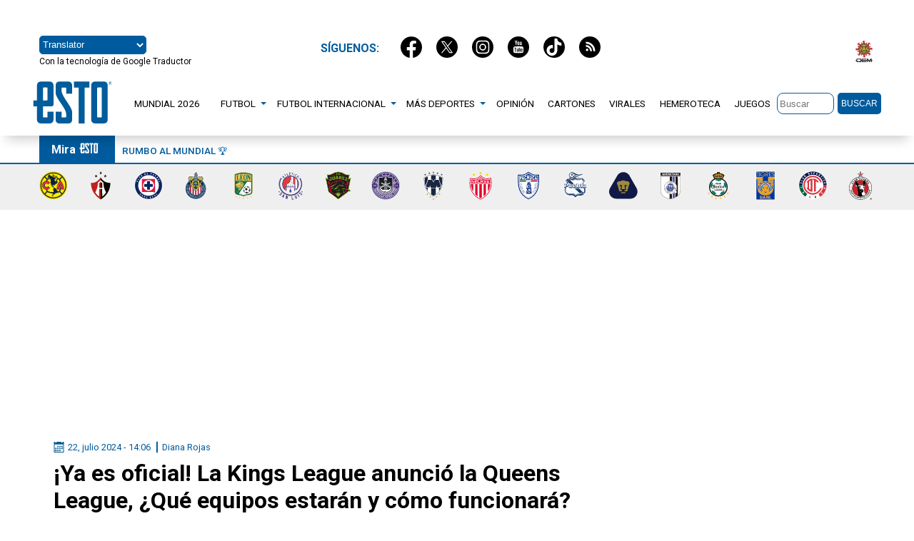

--- FILE ---
content_type: image/svg+xml
request_url: https://esto.com.mx/wp-content/themes/sitioesto/imgs/logos-clubes/logo-mazatlan-fc.svg
body_size: 13994
content:
<?xml version="1.0" encoding="utf-8"?>
<!-- Generator: Adobe Illustrator 22.1.0, SVG Export Plug-In . SVG Version: 6.00 Build 0)  -->
<svg version="1.1" id="Capa_1" xmlns="http://www.w3.org/2000/svg" xmlns:xlink="http://www.w3.org/1999/xlink" x="0px" y="0px"
	 viewBox="0 0 80 80" style="enable-background:new 0 0 80 80;" xml:space="preserve">
<style type="text/css">
	.st0{fill:#B2D8E6;}
	.st1{fill:#FFFFFF;}
	.st2{fill:#4D3575;}
	.st3{fill:#191E25;}
	.st4{fill:#4F327C;}
</style>
<path class="st0" d="M68,12.1C60.5,4.6,50.6,0.5,40,0.5S19.5,4.6,12.1,12.1C4.6,19.5,0.5,29.4,0.5,40c0,10.6,4.1,20.5,11.6,27.9
	c7.5,7.5,17.4,11.6,27.9,11.6S60.5,75.4,68,67.9c7.5-7.5,11.6-17.4,11.6-27.9C79.5,29.4,75.4,19.5,68,12.1"/>
<path class="st1" d="M76.3,40c0-20-16.2-36.2-36.2-36.2C20.2,3.8,4,20,4,40s16.2,36.2,36.2,36.2C60.1,76.2,76.3,60,76.3,40"/>
<path class="st2" d="M67.2,13C60,5.7,50.4,1.8,40.2,1.8c-10.2,0-19.8,4-27,11.2C5.9,20.2,1.9,29.8,1.9,40s4,19.8,11.2,27
	c7.2,7.2,16.8,11.2,27,11.2c10.2,0,19.8-4,27-11.2c7.2-7.2,11.2-16.8,11.2-27S74.4,20.2,67.2,13 M40.2,76.2C20.2,76.2,4,60,4,40
	C4,20,20.2,3.8,40.2,3.8c20,0,36.2,16.2,36.2,36.2C76.3,60,60.1,76.2,40.2,76.2"/>
<path class="st2" d="M50.9,6.5c-3.1-1-6.3-1.6-9.7-1.7l0,7.1c2.6,0.1,5.1,0.6,7.5,1.3L50.9,6.5z"/>
<path class="st2" d="M56.5,17.2l4.2-5.8C58,9.5,55,8,51.9,6.9l-2.2,6.8C52.2,14.5,54.4,15.7,56.5,17.2"/>
<path class="st2" d="M17.5,23.5l-5.7-4.2C9.7,22,8.2,25,7,28.2l6.8,2.2C14.7,27.9,16,25.6,17.5,23.5"/>
<path class="st2" d="M40.2,13.2c-14.8,0-26.8,12-26.8,26.8c0,14.8,12,26.8,26.8,26.8C54.9,66.8,67,54.8,67,40
	C67,25.2,54.9,13.2,40.2,13.2"/>
<path class="st2" d="M31.6,13.3l-2.2-6.8c-3.2,1-6.2,2.5-9,4.4l4.2,5.8C26.8,15.2,29.1,14.1,31.6,13.3"/>
<path class="st2" d="M23.8,17.2l-4.2-5.8c-1.5,1.1-3,2.3-4.3,3.7c-1,1-2,2.2-2.9,3.3l5.7,4.2C19.8,20.6,21.7,18.8,23.8,17.2"/>
<path class="st2" d="M66.6,30.8l6.8-2.2c-1.1-3.1-2.5-6-4.4-8.7l-5.7,4.2C64.6,26.1,65.8,28.4,66.6,30.8"/>
<path class="st2" d="M73.7,29.6L67,31.8c0.8,2.6,1.2,5.4,1.2,8.2c0,15.5-12.6,28-28,28s-28-12.6-28-28c0-3,0.5-5.9,1.3-8.6l-6.8-2.2
	C5.6,32.7,5,36.3,5,40c0,9.4,3.7,18.2,10.3,24.9c6.6,6.6,15.5,10.3,24.9,10.3S58.4,71.5,65,64.8c6.6-6.6,10.3-15.5,10.3-24.9
	C75.3,36.4,74.8,32.9,73.7,29.6"/>
<path class="st2" d="M62.6,23.2l5.7-4.2c-1-1.4-2.1-2.6-3.3-3.9c-1.1-1.1-2.3-2.1-3.5-3.1l-4.2,5.8C59.3,19.4,61.1,21.2,62.6,23.2"
	/>
<path class="st2" d="M40.2,12C40.2,12,40.2,12,40.2,12l0.1-7.1c0,0,0,0-0.1,0c-3.3,0-6.6,0.5-9.7,1.4l2.2,6.8
	C35,12.3,37.5,12,40.2,12"/>
<path class="st1" d="M40.2,19c11.6,0,21,9.4,21,21c0,11.6-9.4,21-21,21c-11.6,0-21-9.4-21-21C19.2,28.4,28.6,19,40.2,19 M40.2,14.5
	c-14,0-25.5,11.4-25.5,25.5c0,14,11.4,25.5,25.5,25.5c14,0,25.5-11.4,25.5-25.5C65.6,25.9,54.2,14.5,40.2,14.5"/>
<path class="st1" d="M40.2,16.6H30H19.8v26.2c0,1.7,0.2,3.3,0.6,4.7c0.9,3.3,2.5,5.9,4.2,7.9c2.4,2.7,4.9,4,5.5,4.3
	c1.3,0.7,5.3,2.3,7.8,3.4l2.3,0.9v0l0,0l2.3-0.9c2.6-1,6.5-2.7,7.8-3.4c0.5-0.3,3.1-1.6,5.5-4.3c1.7-2,3.4-4.6,4.2-7.9
	c0.4-1.4,0.6-3,0.6-4.7V16.6H40.2z"/>
<path class="st2" d="M60.5,14.5H40.2H39H19.8h-2.1v2.1v26.2c0.1,12.4,9.8,17.9,11.5,18.9c1.7,1,10.2,4.3,10.2,4.3l0.8,0.3v0l0,0
	l0.8-0.3c0,0,8.5-3.4,10.2-4.3c1.6-0.9,11.3-6.5,11.5-18.9V16.6v-2.1H60.5z M60.5,42.8L60.5,42.8c0,1.7-0.2,3.3-0.6,4.7
	c-0.8,3.4-2.5,6-4.2,7.9c-2.4,2.7-4.9,4-5.5,4.3c-1.3,0.7-5.3,2.3-7.8,3.4c-1.1,0.4-2,0.8-2.3,0.9l0,0c0,0-1-0.4-2.3-0.9
	c-2.6-1-6.5-2.7-7.8-3.4c-0.5-0.3-3.1-1.6-5.5-4.3c-1.7-1.9-3.4-4.5-4.2-7.9c-0.4-1.4-0.6-3-0.6-4.7V16.6H39h1.2h20.4V42.8z"/>
<path class="st3" d="M49.2,18.1c-0.3-0.2-0.6-0.4-0.9-0.6c-2.4-1.4-5.2-2.2-8-2.2c-3.3,0-6.4,1-9,2.8h-10v24.5v0
	c0,7.2,4.2,11.5,7,13.6c4.8,3.1,11.8,5.7,11.9,5.7v0l0,0l0,0v0c0.1,0,7.1-2.6,11.9-5.7c2.8-2.1,7-6.4,7-13.6v0V18.1H49.2z"/>
<path class="st4" d="M19.8,42.8c0,1.7,0.2,3.3,0.6,4.7C20,46.1,19.8,44.5,19.8,42.8"/>
<path class="st4" d="M50.9,59.5C50.8,59.5,50.8,59.5,50.9,59.5C50.8,59.5,50.8,59.5,50.9,59.5"/>
<polygon class="st1" points="11.2,51.1 13.2,52.1 13.4,52.6 9.5,54 9.1,53 11.1,52.3 9.8,51.6 10.3,50.2 8.3,51 8,50 11.8,48.5 
	12,49 "/>
<path class="st1" d="M10,55l4.4-0.4l0.3,0.5l-2.5,3.7l-0.6-0.9l0.3-0.5l-0.9-1.5L10.5,56L10,55z M12.1,55.8l0.4,0.7l0.6-0.8
	L12.1,55.8z"/>
<path class="st1" d="M14.6,60.2l1,1.2l-0.8,0.7c0,0-1.4-1.7-2.1-2.7l3.4-0.5l-1-1.3l0.9-0.7c0.6,1,2.2,2.8,2.2,2.8L14.6,60.2z"/>
<path class="st1" d="M15.4,62.8l4.1-1.6l0.4,0.4l-1.4,4.2L17.7,65l0.2-0.6l-1.2-1.2l-0.6,0.2L15.4,62.8z M17.6,62.9l0.6,0.6l0.3-0.9
	L17.6,62.9z"/>
<path class="st1" d="M21.5,62.9c1.5,1.2,2.6,1.9,2.6,1.9l-0.6,0.9L22.6,65l-1.8,2.5l-0.9-0.6l1.8-2.5l-0.9-0.6L21.5,62.9z"/>
<polygon class="st1" points="24.7,65.1 25.6,65.7 24.1,68.3 25.4,69 24.9,70 22.7,68.7 "/>
<path class="st1" d="M25.7,70.4l2.5-2.4l1.3,0.1l0.2,3.8l-1-0.3l0-0.6l-1.6-0.6l-0.4,0.4L25.7,70.4z M27.9,69.7l0.8,0.3l-0.1-1
	L27.9,69.7z"/>
<polygon class="st1" points="33.8,73 32.3,70.6 31.9,72.5 30.8,72.3 31.7,68.3 32.2,68.4 33.6,70.7 34,68.8 35.1,69 34.2,73 "/>
<path class="st1" d="M38.3,69.4c0,0,1.7,0.1,2.6,0l0,0.9l-1.5,0l0,0.7l1.3,0l0,0.9l-1.3,0l0,1.6l-1.1,0L38.3,69.4z"/>
<path class="st1" d="M42.9,71.8c0,0.3,0.3,0.5,0.6,0.5c0.3,0,0.5-0.3,0.5-0.6l-0.3-2.4l1.1-0.2l0.3,2.5c0.1,0.9-0.6,1.7-1.4,1.8
	c-0.9,0.1-1.7-0.5-1.8-1.4l-0.3-2.5l1.1-0.1L42.9,71.8z"/>
<path class="st1" d="M45.5,69c1.4-0.3,3.2-0.8,3.2-0.8l0.3,1l-1.1,0.3l0.7,3l-1.1,0.3l-0.7-3l-1,0.3L45.5,69z"/>
<path class="st1" d="M50.7,71.8L49.2,68l1.7-0.6c0.6-0.2,1.3,0.1,1.6,0.7c0.1,0.3,0.1,0.5,0,0.8c0.3,0.1,0.6,0.4,0.8,0.7
	c0.2,0.6-0.1,1.3-0.7,1.6L50.7,71.8z M51.3,68.9c0.2-0.1,0.3-0.3,0.2-0.5c-0.1-0.2-0.3-0.3-0.5-0.2l-0.5,0.2l0.3,0.7L51.3,68.9z
	 M52.1,70.4c0.2-0.1,0.3-0.3,0.2-0.5c-0.1-0.2-0.3-0.3-0.5-0.2L51.2,70l0.3,0.7L52.1,70.4z"/>
<path class="st1" d="M54.5,65.6c1-0.6,2.3-0.2,2.8,0.8c0.6,1,0.2,2.2-0.8,2.8c-1,0.6-2.2,0.2-2.8-0.8C53.2,67.5,53.5,66.2,54.5,65.6
	 M55,66.6c-0.5,0.3-0.6,0.9-0.4,1.3c0.3,0.5,0.9,0.6,1.3,0.4c0.5-0.3,0.6-0.9,0.4-1.3C56.1,66.5,55.5,66.3,55,66.6"/>
<polygon class="st1" points="56.8,64.2 57.7,63.6 59.5,66 60.7,65.1 61.3,65.9 59.3,67.5 "/>
<path class="st1" d="M64,59.4c-0.2,0-0.5,0.1-0.7,0.3c-0.4,0.4-0.3,1,0.1,1.4c0.4,0.4,1,0.3,1.4-0.1c0.2-0.2,0.3-0.5,0.2-0.7
	l1.1-0.1c0,0.5-0.1,1.1-0.5,1.5c-0.7,0.9-2,1-2.9,0.2c-0.9-0.7-1-2-0.2-2.9c0.4-0.4,0.9-0.7,1.4-0.7L64,59.4z"/>
<polygon class="st1" points="63.9,57.3 64.5,56.4 67,58.1 67.8,56.9 68.7,57.5 67.2,59.6 "/>
<path class="st1" d="M68.3,54.8c0.3,0.1,0.6,0,0.7-0.2c0.1-0.3,0-0.6-0.2-0.7l-2.2-1.1l0.4-1l2.3,1.1c0.8,0.4,1.1,1.4,0.7,2.2
	c-0.4,0.8-1.4,1.1-2.2,0.7l-2.3-1.1l0.5-1L68.3,54.8z"/>
<path class="st1" d="M71.2,52.4l-3.9-1.3l0.6-1.7c0.2-0.6,0.9-1,1.6-0.7c0.3,0.1,0.5,0.3,0.6,0.5c0.3-0.2,0.7-0.3,1-0.1
	c0.6,0.2,0.9,0.9,0.7,1.5L71.2,52.4z M69.4,50.1c0.1-0.2,0-0.4-0.2-0.5c-0.2-0.1-0.4,0-0.5,0.2l-0.2,0.5l0.7,0.2L69.4,50.1z
	 M71,50.5c0.1-0.2,0-0.4-0.2-0.5c-0.2-0.1-0.4,0-0.5,0.2l-0.2,0.7l0.7,0.2L71,50.5z"/>
<polygon class="st1" points="28.3,67.7 29.7,67.9 29.7,67.6 28.6,67.2 "/>
<rect x="2.5" y="35.3" class="st2" width="14.4" height="10.2"/>
<path class="st0" d="M5.3,38.1L5.3,38.1l2,2.1l1.9-2.1h0.1v4H8.5v-1.5c0-0.3,0-0.7,0-0.7s-0.2,0.3-0.4,0.6l-0.8,0.9H7.3l-0.8-0.9
	c-0.2-0.2-0.4-0.6-0.4-0.6s0,0.4,0,0.7v1.5H5.3V38.1z"/>
<path class="st0" d="M10.1,38.1L10.1,38.1l2,2.1l1.9-2.1h0.1v4h-0.8v-1.5c0-0.3,0-0.7,0-0.7s-0.2,0.3-0.4,0.6l-0.8,0.9h-0.1
	l-0.8-0.9c-0.2-0.2-0.4-0.6-0.4-0.6s0,0.4,0,0.7v1.5h-0.8V38.1z"/>
<polygon class="st2" points="63.5,35.3 63.5,35.6 63.5,36 63.5,44.6 63.5,45 63.5,45.4 77.7,45.4 77.7,35.3 "/>
<path class="st0" d="M68,39.9L67,38.1h0.9l0.4,0.7c0.1,0.2,0.3,0.5,0.3,0.5s0.1-0.3,0.2-0.5l0.4-0.7H70L69,39.9l1.3,2.2h-0.9
	L68.7,41c-0.1-0.2-0.3-0.6-0.3-0.6s-0.1,0.3-0.2,0.6l-0.6,1.1h-0.9L68,39.9z"/>
<path class="st0" d="M72.3,39.9l-1.1-1.8h0.9l0.4,0.7c0.1,0.2,0.3,0.5,0.3,0.5s0.1-0.3,0.2-0.5l0.4-0.7h0.9l-1.1,1.8l1.3,2.2h-0.9
	L72.9,41c-0.1-0.2-0.3-0.6-0.3-0.6s-0.1,0.3-0.2,0.6l-0.6,1.1H71L72.3,39.9z"/>
<path class="st1" d="M57.4,44.3c0,0-0.6-1.3-1.9-3.8l-0.3-0.6c0.2,2-0.1,3.4-0.3,4.2c-1.4,5.1-5.6,7.1-6,7.3c-1.8,1-4,0.3-5.2-1
	c-0.4,0.3-0.8,0.5-1.2,0.7v-8.4l-2.4-0.3l-2.4,0.3V51c-0.4-0.2-0.8-0.4-1.2-0.7c-1.1,1.4-3.3,2-5.2,1c-0.4-0.2-4.6-2.2-6-7.3
	c-0.2-0.8-0.5-2.2-0.3-4.2l-0.3,0.6c-1.3,2.5-1.9,3.8-1.9,3.8h0.6h0.6c0,0-1.2,10.1,12.8,14.5c0,0,1,0.3,1.9,0.6
	c0.7,0.3,1.3,1,1.4,1v0c0,0,0,0,0,0c0,0,0,0,0,0v0c0,0,0.6-0.7,1.4-1c0.9-0.4,1.9-0.6,1.9-0.6c14-4.4,12.8-14.5,12.8-14.5h0.6H57.4z
	 M39.9,58.1c0,0-7.6-0.3-11.7-6.1c1.7,1.9,4.4,4.2,8.5,4.7c3.2,0.4,3.2-3.3,3.2-3.3V58.1z M40,51.5v0.1l-0.5-0.1v0v-8.9l0.5-0.3
	V51.5z M40.6,58.2v-0.8c0,0,5.7-0.4,9.7-4.3C47.4,56.9,40.6,58.2,40.6,58.2"/>
<path class="st1" d="M35.6,24.2v1.2c0,0.4,0.3,0.6,0.6,0.6h1.5v8.7l2.4,1.1l2.4-1.1v-8.7h1.3c0.4,0,0.6-0.3,0.6-0.6v-1.2
	c0-0.4-0.3-0.7-0.7-0.7h-0.6l0.3-0.6h0.3v-0.3h-0.3v-1.6h0.3v-0.3h-1.7l0.4-0.7v-1v-1.6h0v-0.3h-0.3l-0.4-0.5c0-0.1-0.1-0.1-0.2-0.2
	c-0.3-0.3-0.8-0.5-1.3-0.5h-0.5c-0.4,0-0.9,0.2-1.2,0.5l0,0l-0.7,0.6h-0.3v0.3v1.6v1h0l0.3,0.7h-1.4v0.3h0.2v1.6h-0.2V23h0.4
	l0.2,0.6h-0.8C35.9,23.6,35.6,23.9,35.6,24.2 M42.6,21.1h0.6v1.6h-0.6V21.1z M42.5,24.1h1.3v1.5h-1.3V24.1z M42.2,25.6h-4.1v-1.5
	h4.1V25.6z M38.8,21.1H40v1.6h-1.2V21.1z M40.3,21.1h1.2v1.6h-1.2V21.1z M41.8,33.6h-3.4v-0.3h3.4V33.6z M41.8,33h-3.4v-2.2h3.4V33z
	 M41.8,30h-3.4v-0.3h3.4V30z M41.8,29.2h-3.4V27h3.4V29.2z M41.8,26.4h-3.4l-0.3-0.3h4.1L41.8,26.4z M42.3,22.7h-0.5v-1.6h0.5V22.7z
	 M37.8,19.1v-1.6h4.3v1.6v1h-0.5c-0.2-0.3-0.4-0.6-0.8-0.8c0-0.1,0.1-0.2,0.1-0.3c0,0,0,0,0,0c0-0.5-0.4-0.9-0.9-0.9
	c-0.5,0-0.9,0.4-0.9,0.9c0,0,0,0,0,0c0,0.1,0,0.2,0.1,0.3c-0.3,0.2-0.6,0.4-0.8,0.8h-0.6V19.1z M37.8,21.1h0.6v1.6h-0.6V21.1z
	 M37,21.1h0.5v1.6H37V21.1z M36.3,24.1h1.4v1.5h-1.4V24.1z"/>
<path class="st1" d="M52.2,32.9c0,0,0.1,0.3,0.2,0.4l-1.8,0.9c0.3,0.6,0.5,0.9,0.6,1.1c0.1,0,0.2-0.2,0.2-0.3c0,0,0,0,0,0
	c0-0.3,1.7-0.6,1.8-0.7c-0.3-0.4-1-1.8-1.3-2.8c0,0-1.6,0.9-1.7,0.7c0,0,0,0,0,0c-0.1-0.1-0.2-0.1-0.3,0c0,0.2,0.3,1.2,0.5,1.7
	L52.2,32.9z"/>
<path class="st1" d="M28.6,45.3c0.8,0.6,2.1,0,2.1,0c-0.3-0.3-0.5-0.8-0.9-1.6c-0.5-1-0.6-1.8-0.7-2.2c0,0-0.3,0.2-0.6,0.3
	c-0.4,0.2-0.8,0.5-0.8,0.7c0.2-0.6,0.8-1.1,1.3-1.3L29,40.8c0,0-1.3,0.3-1.6,1.4c-0.2,0.6-0.2,1.1-0.1,1.7l-0.2,0.1
	c-0.2,0.1-0.3,0.3-0.2,0.5l0.3,0.6c0.1,0.2,0.3,0.3,0.5,0.2l0.2-0.1c0.1,0.2,0.3,0.3,0.4,0.5c1.1,1.1,2.9,0.2,2.9,0.2
	c0,0-0.2-0.3-0.2-0.3C29.4,46.1,29.1,45.7,28.6,45.3"/>
<path class="st1" d="M32.7,42.2c-0.4-1-0.7-2.3-0.7-2.3l0,0c-0.3,0.1-0.3,0.5-0.3,0.5l-0.9,0.4l-1.3,0.6c0,0.4,0.2,1,0.6,2
	c0.3,0.8,0.8,1.5,0.9,1.7l2-1c0,0,0.3,0.1,0.6,0.1l0,0C33.7,44.2,33.2,43.3,32.7,42.2 M31,43.8c0,0-0.2-0.3-0.3-0.7
	c-0.1-0.3-0.3-0.8-0.3-0.8s0.1,0.3,0.3,0.4c0.2,0.1,0.4,0.1,0.4,0.1l1-0.5l0.3,0.7L31,43.8z"/>
<path class="st1" d="M34.4,42c0,0-1.2,0.4-0.5,1.7l5.5-2.6l-1.5-0.7L34.4,42z"/>
<path class="st1" d="M46.5,37.6l0.6-0.3c-0.2-0.2-0.5-0.7-0.6-1.1l-2.7,1.3l1.5,0.7L46.5,37.6z"/>
<path class="st1" d="M32.4,40.1c0.2,1.4,0.8,2.4,0.8,2.4s0-0.5,0.4-0.8l3.5-1.7l-2.2-1.1L32.4,40.1z"/>
<path class="st1" d="M46.1,35.7c0,0-0.4-0.8-0.6-1.7l-0.7,0.3l-4,1.8l2.2,1L46.1,35.7z"/>
<path class="st1" d="M52.3,31.3c0,0,0.3,1.3,1.2,2.7C53.3,33,52.8,31.8,52.3,31.3"/>
<path class="st1" d="M49.7,34.1c0,0.1,0.2,0.4,0.2,0.4s-1.3,0.6-2.3,1.1c-0.5,0.3-0.7,0.9-0.4,1.4l0,0c0.2-0.1,3.5-1.8,3.5-1.8
	S50,34,49.6,32.5c-0.2,0.1-3.6,1.6-3.6,1.6s0.2,0.7,0.5,1.4L49.7,34.1z"/>
<path class="st1" d="M28.9,35C28.9,35,28.9,35,28.9,35c0,0.1,0.1,0.3,0.2,0.3c0.1-0.2,0.4-0.5,0.6-1.1l-1.8-0.9
	c0.1-0.2,0.2-0.4,0.2-0.4l1.8,0.9c0.3-0.5,0.5-1.5,0.5-1.7c-0.1,0-0.2,0-0.3,0c0,0,0,0,0,0c-0.2,0.2-1.7-0.7-1.7-0.7
	c-0.3,1.1-1,2.5-1.3,2.8C27.2,34.4,28.9,34.7,28.9,35"/>
<path class="st1" d="M53.2,43.9L53,43.9c0.1-0.5,0.1-1.1-0.1-1.7c-0.4-1-1.6-1.4-1.6-1.4l-0.1,0.4c0.5,0.2,1.2,0.7,1.3,1.3
	c-0.1-0.2-0.5-0.5-0.8-0.7c-0.3-0.2-0.6-0.3-0.6-0.3c-0.1,0.4-0.3,1.2-0.7,2.2c-0.4,0.8-0.6,1.3-0.9,1.6c0,0,1.3,0.6,2.1,0
	c-0.4,0.5-0.8,0.8-2.4,0.3c0,0-0.2,0.3-0.2,0.3c0,0,1.8,0.9,2.9-0.2c0.2-0.2,0.3-0.3,0.4-0.5l0.2,0.1c0.2,0.1,0.4,0,0.5-0.2l0.3-0.6
	C53.5,44.3,53.4,44,53.2,43.9"/>
<path class="st1" d="M50.1,43.4c0.4-1,0.6-1.5,0.6-2l-1.3-0.6l-0.9-0.4c0,0,0-0.3-0.3-0.5l0,0c0,0-0.2,1.2-0.7,2.3
	c-0.5,1.2-1.1,2-1.1,2l0,0c0.4,0,0.6-0.1,0.6-0.1l2,1C49.3,44.9,49.8,44.2,50.1,43.4 M48.2,42.4l1,0.5c0,0,0.2,0,0.4-0.1
	c0.2-0.1,0.3-0.4,0.3-0.4s-0.2,0.5-0.3,0.8c-0.2,0.4-0.3,0.7-0.3,0.7l-1.4-0.7L48.2,42.4z"/>
<path class="st1" d="M45.9,42L41.6,40l-1.5-0.7l-0.7-0.3l-2.2-1.1l-3.4-1.6c-0.2,0.4-0.5,0.9-0.6,1.1l0.6,0.3l1.9,0.9l2.2,1.1
	l0.7,0.3l1.5,0.7l6.2,3C47.1,42.5,45.9,42,45.9,42"/>
<path class="st1" d="M44.6,38.6L43,37.8l-0.7-0.3l-2.2-1l-4.7-2.2L34.7,34c-0.2,0.9-0.6,1.7-0.6,1.7l3.8,1.8l2.2,1l0.7,0.3l1.5,0.7
	l4.3,2c0.4,0.2,0.4,0.8,0.4,0.8s0.5-1,0.8-2.4L44.6,38.6z"/>
<path class="st1" d="M26.8,34c0.8-1.4,1.2-2.7,1.2-2.7C27.4,31.8,26.9,33,26.8,34"/>
<path class="st1" d="M33,37C33,37,33,37,33,37c0.3-0.5,0.2-1.1-0.4-1.4c-1-0.5-2.3-1.1-2.3-1.1s0.1-0.2,0.2-0.4l3.2,1.5
	c0.3-0.8,0.5-1.4,0.5-1.4s-3.4-1.5-3.6-1.6c-0.4,1.5-1.1,2.7-1.1,2.7S32.8,36.9,33,37"/>
<path class="st3" d="M45.5,46.9c0-2.9-2.4-5.3-5.3-5.3c-2.9,0-5.3,2.4-5.3,5.3c0,2.9,2.4,5.3,5.3,5.3C43.1,52.2,45.5,49.9,45.5,46.9
	"/>
<path class="st1" d="M40.2,42.5c-2.4,0-4.4,2-4.4,4.4c0,2.4,2,4.4,4.4,4.4c2.4,0,4.4-2,4.4-4.4C44.6,44.5,42.6,42.5,40.2,42.5
	 M44,46.1c0,0.1,0,0.3-0.2,0.4c0,0-0.6,0.1-0.8-0.4c-0.5-1.4-0.9-2.2-2.5-3C42.2,43.1,43.6,44.4,44,46.1 M38.8,43.3
	c0.7-0.2,1.3,0.1,1.5,0.2c1,0.6,1.4,1.2,1.7,2c0.1,0.4,0.3,1.1-0.3,1.2c0,0-0.3,0.1-0.7,0c-0.5-0.1-0.7-0.6-0.8-0.7
	c-0.5-0.9-1-1.6-2.1-2.4l0,0C38.3,43.5,38.5,43.3,38.8,43.3 M36.6,48.6c-0.2-0.5-0.4-1.1-0.4-1.7c0-0.7,0.1-1.3,0.5-1.8
	c0.1-0.2,0.3-0.4,0.4-0.6c0.5-0.6,1-0.1,1-0.1c0.6,0.6,0.2,0.8,0,1c-0.1,0.1-0.2,0.2-0.4,0.4C37.8,45.8,36.6,47.2,36.6,48.6
	 M37.8,50c-0.2-0.2-0.4-0.4-0.5-0.7c-0.2-0.6,0-1.1,0-1.3c0.2-0.7,0.4-1.1,0.9-1.9c0.2-0.3,0.4-0.4,0.6-0.5c0.4,0,0.7,0.6,0.7,0.7
	c0.2,0.7-0.2,0.9-0.3,1.2c-0.2,0.4-0.5,1-0.7,1.8c-0.1,0.4-0.2,0.9-0.5,0.7C37.9,50.1,37.8,50.1,37.8,50 M40.2,50.8
	c-0.2,0-0.5,0-0.7-0.1c-0.4-0.1-0.7-0.3-0.6-0.7c0-0.1,0.1-0.3,0.1-0.5c0.2-0.3,0.5-0.3,1-0.1c0.9,0.3,2,0.3,3.3-0.3
	C42.6,50.2,41.5,50.8,40.2,50.8 M42.9,48.8c-1.4,0.5-2.6,0.2-2.8,0.1c-0.4-0.2-0.6-0.4-0.5-0.6c0.1-0.2,0.2-0.5,0.2-0.5
	c0.2-0.4,0.4-0.5,0.8-0.5h0c1.4,0.2,2.3,0,3.5-0.4c0,0,0,0.2,0,0.4C43.9,47.8,43.6,48.5,42.9,48.8"/>
</svg>


--- FILE ---
content_type: image/svg+xml
request_url: https://esto.com.mx/wp-content/themes/sitioesto/imgs/icon-youtube.svg
body_size: 2060
content:
<svg xmlns="http://www.w3.org/2000/svg" viewBox="0 0 32 32"><title>icon-youtube</title><g id="Capa_2" data-name="Capa 2"><g id="Layer_1" data-name="Layer 1"><g id="OUTLINE_copy_2" data-name="OUTLINE copy 2"><polygon points="10.03 17.62 11.06 17.62 11.06 22.83 12.06 22.83 12.06 17.62 13.09 17.62 13.09 16.74 10.03 16.74 10.03 17.62"/><path d="M15.12,21.75a2.09,2.09,0,0,1-.28.24.51.51,0,0,1-.24.09.22.22,0,0,1-.19-.07.44.44,0,0,1-.05-.23V18.33h-.88v3.76a1,1,0,0,0,.15.6.57.57,0,0,0,.46.2,1.16,1.16,0,0,0,.52-.14,2.36,2.36,0,0,0,.51-.42v.49H16V18.33h-.88Z"/><path d="M18.34,18.28a.76.76,0,0,0-.4.11,1.09,1.09,0,0,0-.38.31v-2h-.9v6.09h.9v-.35a1.18,1.18,0,0,0,.37.31,1.16,1.16,0,0,0,.47.09.73.73,0,0,0,.6-.25,1.18,1.18,0,0,0,.2-.73V19.41a1.34,1.34,0,0,0-.22-.84A.73.73,0,0,0,18.34,18.28Zm0,3.49a.48.48,0,0,1-.08.31.27.27,0,0,1-.24.1.54.54,0,0,1-.21-.05.73.73,0,0,1-.21-.16v-2.8a.73.73,0,0,1,.18-.14.41.41,0,0,1,.19,0,.32.32,0,0,1,.27.12.49.49,0,0,1,.1.34Z"/><path d="M15.87,12.16a.46.46,0,0,0,.32-.11.44.44,0,0,0,.12-.32V9a.34.34,0,0,0-.12-.27.53.53,0,0,0-.32-.1.44.44,0,0,0-.29.1.34.34,0,0,0-.12.27v2.69a.46.46,0,0,0,.11.32A.41.41,0,0,0,15.87,12.16Z"/><path d="M16,0A16,16,0,1,0,32,16,16,16,0,0,0,16,0Zm2.13,7.94h1v3.8a.41.41,0,0,0,.07.25.25.25,0,0,0,.2.08.68.68,0,0,0,.28-.1,1.27,1.27,0,0,0,.3-.27V7.94h1v5H20v-.55a1.83,1.83,0,0,1-.57.46,1.18,1.18,0,0,1-.58.16.62.62,0,0,1-.52-.22,1.11,1.11,0,0,1-.17-.66V7.94ZM14.44,9.07a1.13,1.13,0,0,1,.4-.91,1.61,1.61,0,0,1,1.08-.34,1.44,1.44,0,0,1,1,.36,1.2,1.2,0,0,1,.39.92v2.56a1.31,1.31,0,0,1-.38,1,1.51,1.51,0,0,1-1.07.36,1.45,1.45,0,0,1-1-.38,1.3,1.3,0,0,1-.39-1ZM11.73,6.18l.73,2.68h.07l.69-2.68h1.14l-1.31,3.93v2.78H11.93V10.23L10.6,6.18Zm11.11,18c-.73.72-6.84.74-6.84.74s-6.12,0-6.84-.74-.73-4.3-.73-4.33,0-3.6.73-4.33S16,14.78,16,14.78s6.11,0,6.84.73.73,4.31.73,4.33S23.57,23.44,22.84,24.17Z"/><path d="M21,18.22a1.3,1.3,0,0,0-1,.37,1.27,1.27,0,0,0-.37.95v2a1.45,1.45,0,0,0,.34,1,1.2,1.2,0,0,0,.93.37,1.34,1.34,0,0,0,1-.35,1.46,1.46,0,0,0,.33-1v-.23h-.91v.21a1,1,0,0,1-.09.51.36.36,0,0,1-.31.11.33.33,0,0,1-.3-.13,1.11,1.11,0,0,1-.08-.49v-.85h1.69V19.54a1.37,1.37,0,0,0-.33-1A1.23,1.23,0,0,0,21,18.22ZM21.36,20h-.78v-.45a.71.71,0,0,1,.09-.41.44.44,0,0,1,.6,0,.71.71,0,0,1,.09.41V20Z"/></g></g></g></svg>

--- FILE ---
content_type: image/svg+xml
request_url: https://esto.com.mx/wp-content/themes/sitioesto/imgs/icon-tiktok.svg
body_size: 610
content:
<svg xmlns="http://www.w3.org/2000/svg" viewBox="0 0 31.68 31.68"><defs><style>.cls-1{fill:#fff;}</style></defs><title>icon-tiktok</title><g id="Capa_2" data-name="Capa 2"><g id="Capa_1-2" data-name="Capa 1"><circle cx="15.84" cy="15.84" r="15.84"/><path class="cls-1" d="M16.24,3.16c1.39,0,2.76,0,4.14,0a6.58,6.58,0,0,0,1.85,4.41,7.46,7.46,0,0,0,4.49,1.9v4.26a11.39,11.39,0,0,1-4.45-1,13.82,13.82,0,0,1-1.71-1c0,3.09,0,6.18,0,9.26a8.06,8.06,0,0,1-1.43,4.17,7.87,7.87,0,0,1-6.26,3.4,7.72,7.72,0,0,1-4.32-1.09,8,8,0,0,1-3.86-6c0-.53,0-1.06,0-1.58a8,8,0,0,1,9.24-7.07c0,1.57,0,3.14,0,4.7a3.72,3.72,0,0,0-3.2.39,3.77,3.77,0,0,0-1.44,1.85,4.28,4.28,0,0,0-.15,1.71,3.62,3.62,0,0,0,3.71,3,3.55,3.55,0,0,0,2.93-1.71,2.45,2.45,0,0,0,.43-1.12c.11-1.89.07-3.78.08-5.67,0-4.27,0-8.52,0-12.78Z"/></g></g></svg>